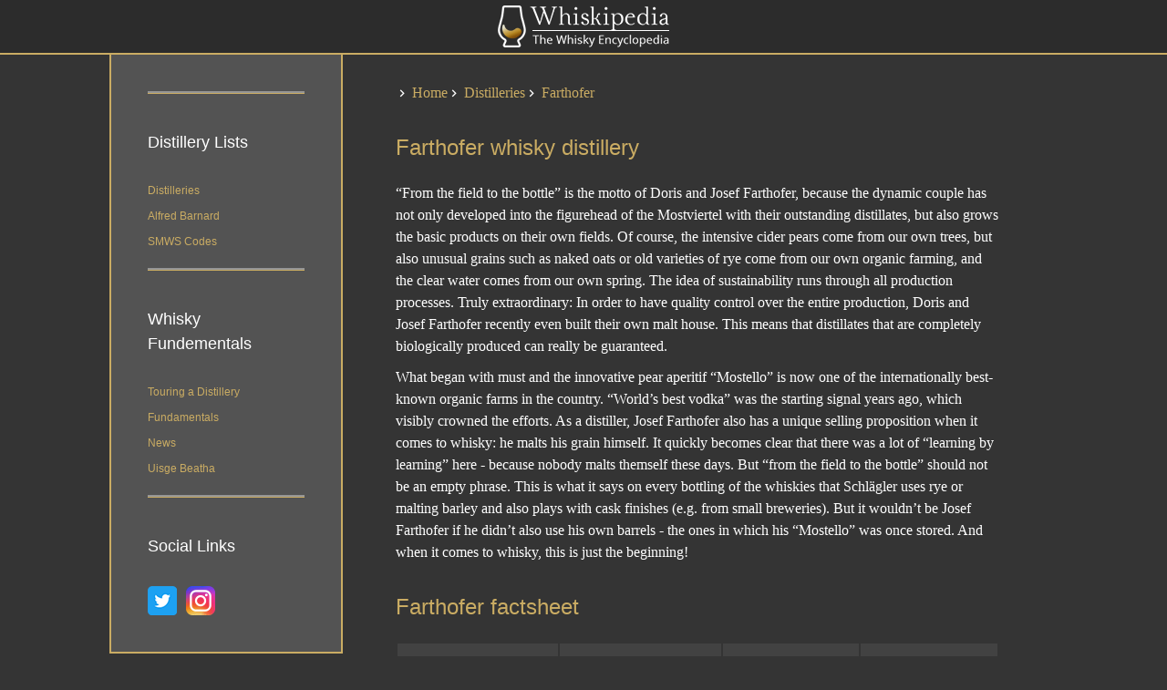

--- FILE ---
content_type: text/html
request_url: https://whiskipedia.com/distilleries/farthofer/
body_size: 3335
content:
<!DOCTYPE html>
<html lang="en" class="no-js"><head>
    <meta charset="utf-8">
    <meta name="viewport" content="width=device-width,user-scalable=no,initial-scale=1,maximum-scale=1">
    <link rel="stylesheet" type="text/css" href="/css/wip.css">
    <link rel="stylesheet" type="text/css" href="/css/style.css">
	<meta http-equiv="X-UA-Compatible" content="IE=10" />

	
	
	
	<title>Farthofer whisky distillery | distilleries of Austria | Whiskipedia</title>
		<link rel="canonical" href="https://whiskipedia.com/distilleries/farthofer/" /><link rel="alternate" type="text/markdown" href="https://whiskipedia.com/distilleries/farthofer/index.md" title="Markdown" /><meta name="description" content="&#34;From the field to the bottle&#34; is the motto of Doris and Josef Farthofer, because the dynamic couple has not only developed into the figurehead of the …"><meta name="author" content="John"><meta name="robots" content="index, follow" /><meta property="og:title" content="Farthofer | Whiskipedia">
	<meta property="og:description" content="&#34;From the field to the bottle&#34; is the motto of Doris and Josef Farthofer, because the dynamic couple has not only developed into the figurehead of the …"><meta name="apple-mobile-web-app-title" content="Whiskipedia"><meta name="apple-mobile-web-app-capable" content="yes">
  <meta name="apple-mobile-web-app-status-bar-style" content="black-translucent">

  <link rel="shortcut icon" type="image/x-icon"
    href="https://whiskipedia.com/images/favicon.ico">
  <link rel="icon" type="image/x-icon"
    href="https://whiskipedia.com/images/favicon.ico">
	
  <style>
    @font-face {
      font-family: 'Icon';
      src: url('https://whiskipedia.com/fonts/icon.eot');
      src: url('https://whiskipedia.com/fonts/icon.eot') format('embedded-opentype'),
      url('https://whiskipedia.com/fonts/icon.woff') format('woff'),
      url('https://whiskipedia.com/fonts/icon.ttf') format('truetype'),
      url('https://whiskipedia.com/fonts/icon.svg') format('svg');
      font-weight: normal;
      font-style: normal;
    }
	</style>
	
	<script type="application/ld+json">
{
  "@context": "https://schema.org",
  "@type": "BreadcrumbList",
  "itemListElement": [
    {
      "@type": "ListItem",
      "position": 1,
      "name": "Home",
      "item": "https://whiskipedia.com/"
    },{
      "@type": "ListItem",
      "position":  2 ,
      "name": "Distilleries",
      "item": "https:\/\/whiskipedia.com\/distilleries\/"
    },{
      "@type": "ListItem",
      "position":  3 ,
      "name": "-",
      "item": "https:\/\/whiskipedia.com\/distilleries\/farthofer"
    }]
}
</script></head>
<body class="body"><header>
	<div class="menubutton centralise" id="menu">
	<img src="/images/btn_open_nav.png" alt="menu">
		</div>
		<div class="middle">
	<a href="/"><h1>
		<div class="logobox">
			<img class="logo" src="/images/logo_whiskipedia.png" alt="Whiskipedia: The Whisky Enclopedia">
		</div>
	</h1></a>
		</div>
		<div class="search centralise">
	<p></p>
		</div>
</header><main><label class="toggle-button" id="overlay"></label>
<div id="drawer" aria-expanded="true">
			
	<section><div class="border"></div>
	<h2 class="sideheader">Distillery Lists</h2>
<nav><a title="Distilleries" href="/distilleries/">Distilleries</a><a title="Alfred Barnard" href="/barnard/">Alfred Barnard</a><a title="SMWS Codes" href="/smws/">SMWS Codes</a></nav>

	<div class="border"></div>

	<h2 class="sideheader">Whisky Fundementals</h2>
	<nav><a title="Touring a Distillery" href="/fundamentals/touring-a-distillery/">Touring a Distillery</a><a title="Fundamentals" href="/fundamentals/">Fundamentals</a><a title="News" href="/news/">News</a><a title="Uisge Beatha" href="/uisge-beatha/">Uisge Beatha</a></nav>

<div class="border"></div>

<h2 class="sideheader">Social Links</h2><nav class="social"><a href="https://x.com/whiskipedia1" target="_blank" title="@whiskipedia1on X">
			<img class="logo" src="/images/social_twitter.png" alt="X">
		</a><a href="https://www.instagram.com/thewhiskipedia/" target="_blank" title="@thewhiskipediaon Instagram">
			<img class="logo" src="/images/social_insta.png" alt="Instagram">
		</a></nav></section>
</div><article id="article">
	<div class="breadhead">
<ul class="breadcrumbs" itemscope itemtype="https://schema.org/BreadcrumbList">
	<li itemprop="itemListElement" itemscope itemtype="https://schema.org/ListItem">
		<a href="/" itemprop="item"><span itemprop="name">Home</span></a>
		<meta itemprop="position" content="1" />
	</li>

	
	
	
		
	
		
			
			
			
			
			
			
			
			<li itemprop="itemListElement" itemscope itemtype="https://schema.org/ListItem">
				<a href='/distilleries/' itemprop="item"><span itemprop="name">Distilleries</span></a>
				<meta itemprop="position" content="2" />
			</li>
		
	
		
			
			
			
			
			
			
			
			<li itemprop="itemListElement" itemscope itemtype="https://schema.org/ListItem">
				<a href='/distilleries/farthofer/' itemprop="item"><span itemprop="name">Farthofer</span></a>
				<meta itemprop="position" content="3" />
			</li>
		
	
		
	
</ul>
</div>
		<div class="wrapper"><h1>Farthofer whisky distillery</h1><p>&ldquo;From the field to the bottle&rdquo; is the motto of Doris and Josef Farthofer, because the dynamic couple has not only developed into the figurehead of the Mostviertel with their outstanding distillates, but also grows the basic products on their own fields. Of course, the intensive cider pears come from our own trees, but also unusual grains such as naked oats or old varieties of rye come from our own organic farming, and the clear water comes from our own spring. The idea of ​​sustainability runs through all production processes. Truly extraordinary: In order to have quality control over the entire production, Doris and Josef Farthofer recently even built their own malt house. This means that distillates that are completely biologically produced can really be guaranteed.</p>
<p>What began with must and the innovative pear aperitif &ldquo;Mostello&rdquo; is now one of the internationally best-known organic farms in the country. &ldquo;World&rsquo;s best vodka&rdquo; was the starting signal years ago, which visibly crowned the efforts. As a distiller, Josef Farthofer also has a unique selling proposition when it comes to whisky: he malts his grain himself. It quickly becomes clear that there was a lot of &ldquo;learning by learning&rdquo; here - because nobody malts themself these days. But &ldquo;from the field to the bottle&rdquo; should not be an empty phrase. This is what it says on every bottling of the whiskies that Schlägler uses rye or malting barley and also plays with cask finishes (e.g. from small breweries). But it wouldn&rsquo;t be Josef Farthofer if he didn&rsquo;t also use his own barrels - the ones in which his &ldquo;Mostello&rdquo; was once stored. And when it comes to whisky, this is just the beginning!</p>
<h2 id="data">Farthofer factsheet</h2>
				<div class="data">  <table class="rwd-table" id="myTable">
    <tbody>
    <tr>
      <th>Name</th>
      <th>Pronounced</th>
      <th>AKA</th>
      <th>Region</th>
    </tr>
    <tr>
      <td data-th="illery"><span *ngIf=".name">Farthofer</span></td>
      <td data-th="Pronounced"><span *ngIf=".pronounced"></span></td>
      <td data-th="AKA"><span *ngIf=".AKA"></span></td>
      <td data-th="Region"></td>
    </tr>
    </tbody>
    <tbody>
    <tr>
      <th>Country of Origin</th>
      <th>Status</th>
      <th>Active</th>
      <th>Whisky Type</th>
    </tr>
    <tr>
      <td data-th="Origin"><a href="/distilleries/austria/">Austria</a></td>
      <td data-th="Status"><span>Active</span></td>
      <td data-th="Active"><span>  - Present </span></td>
      <td data-th="Whisky Type"><span>Malt</span></td>
    </tr>
    </tbody>	
    <tbody>
    <tr>
      <th>Website</th>
      <th>Tours Available</th>
      <th>Owned by</th>
      <th>Parent Group</th>
    </tr>
    <tr>
      <td data-th="Website">
        <span *ngIf=".Website">
          <a href="">Farthofer</a>
        </span></td>
      <td data-th="Tours Available">
        <span>Not Available</span>
      </td>
      <td data-th="Owned by"><span *ngIf=".ownedby"></span></td>
      <td data-th="Parent Group"><span *ngIf=".ParentGroup"></span></td>
    </tr>
    </tbody>
  </table></div><div class="spag"><div class="prev">
		<p>Previous</p>
	  <p><a href="https://whiskipedia.com/distilleries/fary-lochan/" title="Fary Lochan" class="direction">
		  «Fary Lochan</a></p>
	 </div><div class="next">
	  <p>Next</p>
	  <p><a href="https://whiskipedia.com/distilleries/f.e.w./" title="F.E.W." class="direction">F.E.W.»</a></p>
	  </div></div>
		</div>
	</article>	


	</main>   <footer>
      <div class="thirds">
      <div class="third">
        <p class="footheader">Useful Links</p>
			
			

			
				<a title="Slàinte Mhath" href="/slainte-mhath/">Slàinte Mhath</a>
			

			
				<a title="SMWS Codes" href="/smws/">SMWS Codes</a>
			

			
				<a title="Whisky Calendar" href="/calendar/">Whisky Calendar</a>
			

			
				<a title="Whisky Fundamentals" href="/fundamentals/">Whisky Fundamentals</a>
			

			
				<a title="Caramel (E150)" href="/fundamentals/spirit-caramel/">Caramel (E150)</a>
			
      </div>
      <div class="third">
        <p class="footheader">Social Links</p>
			
			

			
				<a title="X" href="https://x.com/whiskipedia1">X</a>
			

			
				<a title="Instagram" href="https://www.instagram.com/thewhiskipedia/">Instagram</a>
			
      </div>
      <div class="third">
        <p class="footheader">About</p>
        
        <a href="/caveats-conditions-and-notes/">Notes/Caveats</a>
        <a href="/submissions/">Submissions</a>
      </div>
      </div>
      <div class="copyright">
         <p>All content copyright Whiskipedia 2026</p>
		 <p>Proudly powered by
            <a href="https://www.gohugo.io" target="_blank">Hugo</a>
         </p>
      </div>
   </footer>
		
		<script type="text/javascript">
			const content = document.getElementById("article");
			const toggle = document.getElementById("menu");
			const drawer = document.getElementById("drawer");
			const overlay = document.getElementById("overlay");

			const show = () => {
			  drawer.style.width = "250px";
			  overlay.className = "overlay"
			}

			const hide = () => {
			console.log(window.innerWidth);
				if (window.innerWidth < 660) {
				  drawer.style.width = "0px";
				  document.getElementById("drawer").setAttribute("aria-expanded", "false");
				  overlay.className = "toggle-button"
				}
			}

			toggle.addEventListener('click', event => {
			  if (window.innerWidth < 660) {
				  drawer.style.width = "250px"
			  }
			  event.stopPropagation();
			  JSON.parse(toggle.getAttribute('aria-expanded')) ? hide() : show()
			  
			})

			const handleClosure = event => !content.contains(event.target) && hide()
			window.addEventListener('click', handleClosure)
		</script>
	
	</body>
</html>

--- FILE ---
content_type: text/css
request_url: https://whiskipedia.com/css/wip.css
body_size: 742
content:
.tltext p, .tltext p {
    font-family: Georgia, serif;
    text-align: center;
    color: #CAAC63;
    border-top: 1px solid #959595;
    margin: 20px 0 0 0;
    padding: 20px 0px;
	font-size: 24px;
}

.center {
  justify-content: center;
  display: flex;
  flex-direction: row;
}

nav {
    display: flex;
    flex-direction: column;
}

.pagination {
    display: flex;
    flex-direction: row;
    justify-content: center;
    margin-top: 25px;
}

.pagination {
    max-width: 1184px;
    padding: 4px 0;
    margin-left: auto;
    margin-right: auto;
    overflow: hidden;
}

.pagination a {
    border-bottom: 0px;
    margin: 8px;
}

.sameas {
    background-color: #606060;
}
.pitem {
    border: 1px solid;
    margin: 5px;
}

.userreviews img, .expertreview img {
	    display: inline;
}

.share {
	display: flex;
	justify-content: center;
}

a.social {
	text-decoration: none;
	color: #fff;
}

p.social {
	margin: 2px;
}

.icon-menu:before{content:"\e604"}.icon-forward:before{content:"\e605"}
.social-twitter{background:none repeat scroll 0 0 #2ca8d2;padding:4px 9px;border-radius:4px;color:#fff}
.social-facebook{background:none repeat scroll 0 0 #305891;padding:4px 9px;border-radius:4px;color:#fff}
.social-linkedin{background:none repeat scroll 0 0 #0073b2;padding:4px 9px;border-radius:4px;color:#fff}
.social-whatsapp{background:none repeat scroll 0 0 #119609;padding:4px 9px;border-radius:4px;color:#fff}
.social-instagram{background:linear-gradient(45deg, #f09433 0%, #e6683c 25%, #dc2743 50%, #cc2366 75%, #bc1888 100%);padding:4px 9px;border-radius:4px;color:#fff;cursor:pointer}
.social-google-plus:hover,.social-facebook:hover,.social-twitter:hover,.social-linkedin:hover,.social-whatsapp:hover,.social-instagram:hover{background:#494949;color:#fff}

.spag {
	display: flex;
	flex-direction: row;
}

.spag .prev, .spag .next {
	display: flex;
	justify-content: center;
	
}

.breadcrumbs {
	display: flex;
	padding-inline-start: 0px;
    margin: 0em;
}

.breadcrumbs li {
    margin-left: 18px;
}

/* table */

.data {
	overflow-x:auto;
	min-width: 100%;
}

table {
	min-height: 0;
	min-width: 100%;
	
}

tr {
    border-bottom: 12px solid rgba(255,255,255,.12);
	background: #2c2c2c;
}

th {
    background-color: #535353;
	font-weight: 400;
	padding: 12px;
}


td {
	text-align: center;
	padding: 12px;
}

.prev {
    border: 2px solid #CAAC63;
    padding: 20px;
	margin: 10px 10px 10px 0px;
    width: 100%;
}

.next {
    border: 2px solid #CAAC63;
    padding: 20px;
	margin: 10px 0px 10px 10px;
    width: 100%;
}

.prev, .next  {
		flex-direction: column;
	}

@media screen and (max-width: 600px) {
	.data {
		max-width: 320px;
	}
	.spag  {
		flex-direction: column;
	}
	.prev, .next {
		margin: 10px 0px 0px 0px;
	}
	.next {
		text-align: right;
	}

	.oneth {
		border-left: 1px solid #CAAC63;
		border-right: 1px solid #CAAC63;	
	}
}






--- FILE ---
content_type: text/css
request_url: https://whiskipedia.com/css/style.css
body_size: 3703
content:
*,::after,::before{box-sizing:border-box}blockquote,body,dd,dl,figure,h1,h2,h3,h4,p{margin:0}ol[role=list],ul[role=list]{list-style:none}html:focus-within{scroll-behavior:smooth}body{min-height:100vh;text-rendering:optimizeSpeed;line-height:1.5}a:not([class]){text-decoration-skip-ink:auto}img,picture{max-width:100%;display:block}button,input,select,textarea{font:inherit}@media (prefers-reduced-motion:reduce){html:focus-within{scroll-behavior:auto}*,::after,::before{animation-duration:0s!important;animation-iteration-count:1!important;transition-duration:0s!important;scroll-behavior:auto!important}}

html, body {
    display: flex;
	flex-direction: column;
	flex-grow: 4;
    margin: 0;
	color: #fff;
}

main {
    display: flex;
    flex-direction: row;
    flex-grow: 4;
    height: 100%;
    background: #343434;
}

header, footer {
	display: flex;
	background-color: #2c2c2c;
	border-bottom: 2px solid #CAAC63;
}

body {
    background: #343434;
	font-family: Georgia, serif;
}

a {
	color: #CAAC63;
	text-decoration: none;
	
}

h1, h2, h3 {
    padding: 20px 0 20px 0;
	font-weight: normal;
	font-family: Open Sans, sans-serif;
}

h2 {
	font-size: 24px;
}

.crewhead {
	font-size: 16px;
	font-weight: 600;
    color: #CAAC63;
    text-decoration: none;
	padding: 20px 0 10px 0;
}

article h1, article h2, article h3 {
	color: #CAAC63;
}

p {
	font-size: 16px;
	font-weight: normal;
    padding-bottom: 10px;
}

.title, .navheader, article h2 a, article h3 a, article h4 a, article h1, article h2, article h3, article h4 {
    color: #CAAC63;
}

blockquote {
	border-left: 2px solid #CAAC63 !important;
	padding: 15px 20px 15px 20px;
	margin: 20px 0 20px 20px;
}

blockquote p, strong {
	color: #CAAC63;
}

blockquote a {
	color: #CAAC63;
	text-decoration: underline;
}

.update-notice {
	background-color: #424242;
	border-left: 4px solid #CAAC63;
	padding: 20px;
	margin: 20px 0;
	border-radius: 4px;
}

.update-notice-title {
	font-size: 18px;
	font-weight: 600;
	color: #CAAC63;
	margin: 0 0 10px 0;
	padding: 0;
	font-family: Open Sans, sans-serif;
}

.update-notice-content {
	color: #fff;
	font-size: 16px;
	line-height: 1.6;
}

.update-notice-content p {
	margin-bottom: 10px;
}

.update-notice-content p:last-child {
	margin-bottom: 0;
}

.update-notice-link {
	margin: 15px 0 0 0;
	padding: 0;
}

.update-notice-link a {
	color: #CAAC63;
	text-decoration: underline;
	font-weight: 500;
}

.author-view {
	background-color: #424242;
	border: 2px solid #CAAC63;
	border-radius: 4px;
	padding: 20px;
	margin: 30px 0;
	font-style: italic;
}

.author-view-title {
	font-size: 16px;
	font-weight: 600;
	color: #CAAC63;
	margin: 0 0 12px 0;
	padding: 0;
	font-family: Open Sans, sans-serif;
	font-style: normal;
	text-transform: uppercase;
	letter-spacing: 0.5px;
}

.author-view-content {
	color: #fff;
	font-size: 16px;
	line-height: 1.7;
}

.author-view-content p {
	margin-bottom: 12px;
}

.author-view-content p:last-child {
	margin-bottom: 0;
}

.author-view-content a {
	color: #CAAC63;
	text-decoration: underline;
}

.summary-box {
	background-color: rgba(66, 66, 66, 0.6);
	border: 1px solid #CAAC63;
	border-radius: 4px;
	padding: 20px;
	margin: 20px 0;
}

.summary-box-content {
	color: #fff;
	font-size: 16px;
	line-height: 1.6;
}

.summary-box-content p {
	margin-bottom: 10px;
}

.summary-box-content p:last-child {
	margin-bottom: 0;
}

.summary-box-content a {
	color: #CAAC63;
	text-decoration: underline;
}

.narrow {
	padding: 0px 90px;
}

.paginate {
    justify-content: space-evenly;
    display: flex;
}

.published  {
    color: #959595;
    padding: 0px 0 10px 0;
    font-size: 14px;
}

.tocl {
	font-size: 18px;
}

.bordleft {
	padding-left: 10px;
	border-left: 1px solid #fff;
}

.share img {
	padding-right: 10px;
}

img.transcript {
    display: inline;
}

p.transcript, .castscript{
	padding-bottom: 0px;
	margin: 2px;
    font-size: 18px;
}

.drammage {
	border: 1px solid #CAAC63;
	margin: 10px;
	border-bottom: 0;
}

.drammage p {
    padding: 10px 0 0 0;
}

.whanser {
	padding-top: 10px;
	display: flex;
	justify-content: center;
}

.whanser img {
	border-bottom: 1px solid #CAAC63;
	padding-bottom: 10px;
	margin-bottom: 10px;
}

.dram-buttons {
	display: flex;
	flex-direction: column;
	align-items: center;
}
.drammage .dram {
	color: #CAAC63;
}

.column {
	display: flex;
	flex-direction: column;
	text-align: center;
}

.dram-item {
    border-bottom: 1px solid #CAAC63;
    padding: 0 0 10px 0
}

.dram-button {
    color: #343434;
    text-align: center;
    text-decoration: none;
    display: inline-block;
    background-color: #caac63;
    border-radius: 8px;
    max-width: 170px;
    margin-top: 10px;
    font-size: 14px;
    font-weight: 600;
}


/* Tables */
table th {
    background: #424242;
    color: #CAAC63;
}
article table td, article table th {
    padding: 12px 16px;
}
article table th {
    min-width: 100px;
    font-size: 12px;
}

article .data table, .data {
    width: 100%;
}

table {
    display: table;
    border-collapse: separate;
    box-sizing: border-box;
    text-indent: initial;
    border-spacing: 2px;
    border-color: grey;
    margin-bottom: 20px;
}

article table th{background:#424242;color:#CAAC63}
article .data table, .data {
	width: 100%;
}

article table td, article table th {
    padding: 12px 16px;
}
article table td {
    border-top: 1px solid rgba(0,0,0,.05);
}
td {
    text-align: center;
}
td {
    font-weight: 400;
    vertical-align: middle;
}


/* Breadcrumbs + lists */
:after, :before {
    box-sizing: inherit;
    -moz-box-sizing: inherit;
    -webkit-box-sizing: inherit;
}

ul.breadcrumbs >li:before {
    content: "\e602";
    display: block;
    float: left;
    font-family: Icon;
    font-size: 16px;
    width: 1.2em;
    margin-left: -1.2em;
    vertical-align: -.1em;
}

.breadcrumbs {
	margin-top: 10px;
    display: flex;
	overflow-x: auto;
	white-space: nowrap;
}

ul.breadcrumbs {
    padding-inline-start: 0px;
	list-style: none;
}

.breadcrumbs li {
    margin-left: 18px;
}

/* reviews */

.procons {
	display: flex;
	margin-left: 20px;
}

.reviews {
    font-family: Georgia, serif;
    border-top: 1px solid #959595;
    margin: 20px 0 0 0;
    padding: 20px 0px;
}

/* FAQs */
.faqs h2 {
	padding: 10px 0 10px 0;
}

.faqs h3 {
	padding: 5px 0 10px 0;
}


/* removed 
picture, img {
	width: 100%;
}*/

/* Header */
header {
	height: 60px;
}

.centralis, .middle {
    display: flex;
    flex-grow: 4;
    justify-content: center;
    align-items: center;
}

.centralis img {
	width: auto;
	padding: 20px;
}

.menubutton, .search {
	display: flex;
	flex-grow: 2;
}


#menu, .search {
	display: none;
}

#menu img {
	width: auto;
}

@media screen and (max-width: 600px) {
	#menu, .search {
		display: flex;
		justify-content: center;
		align-items: center;
	}
	
	
}

/* sidebar */
#drawer {
	width: 250px;
	background: #343434;
	flex-basis: 15%;
}

#drawer .header {
	padding: 0px 24px;
}


#drawer ul {
    list-style: none;
}

nav {
    display: flex;
	flex-direction: column;
}

nav a {
	font-family: Open Sans, sans-serif;
	font-size: 12px;
	color: #CAAC63;
	text-decoration: none;
	margin: 10px 0 0 0;
}

nav.social {
    display: flex;
    flex-direction: row;
}

nav.social a {
	color: #fff;
    text-decoration: none;
	line-height: 1;
}

nav.social img {
    margin: 0px 5px 0px 0px;
	border: 0;
	padding-right: 5px;
}

#drawer .border {
	border-top: 2px solid #959595;
	margin: 20px 0 20px 0;
}

.sideheader {
	font-size: 18px;
}

#drawer section {
	border-bottom: 2px solid #CAAC63;
	border-right: 2px solid #CAAC63;
	border-left: 2px solid #CAAC63;
	padding: 20px 40px 40px 40px;
	width: 256px;
	background-color: #535353;
}

.overlay {
    opacity: 1;
    width: 100%;
    height: 100%;
    position: fixed;
    top: 0;
    background: rgba(0,0,0,.54);
	z-index: 1;
}

/* Standards */
.thirds {
	display: flex;
	flex-direction: row;
}

.third {
	display: flex;
	flex-direction: column;
	flex: 1 1 0;
	align-items: center;
	padding: 10px;
	min-width: 0;
}

.smallbutton {
    color: #343434;
    text-align: center;
    text-decoration: none;
    display: inline-block;
    background-color: #caac63;
    border-radius: 8px;
    min-width: 170px;
    margin-top: 10px;
	font-size: 14px;
	font-weight: 600;
    justify-content: center;
	font-family: Open Sans, san-serif;
}

.blog .smallbutton {
	min-width: 100%;
}



.smallbutton p, .dram-button p {
    padding-top: 5px;
    padding-bottom: 5px;
}



.flexcast {
    display: flex;
    flex-direction: row;
    flex-wrap: wrap;
    justify-content: space-between;
    margin-bottom: 20px;
}

.half {
    flex-basis: 50%;
}

.blog {
	max-width: 1200px;
	margin: 0 auto;
	padding: 0 20px;
}

.four {
	display: flex;
	padding-bottom: 20px;
}

.oneth {
	display: flex;
    flex-basis: 40%;
	padding: 10px 20px 10px 0;
	align-items: center;
}

.twoth {
	display: flex;
    flex-basis: 40%;
	padding: 10px 20px 10px 0;
}

.threetwoth {
    display: flex;
    flex-basis: 75%;
	padding-left: 20px;
	padding-right: 20px;
	border-left: 1px solid #CAAC63;
	border-right: 1px solid #CAAC63;
}

.threeth {
    display: flex;
    flex-basis: 60%;
	padding-left: 20px;
	padding-right: 20px;
	border-left: 1px solid #CAAC63;
	border-right: 1px solid #CAAC63;
}

.quotes {
    display: flex;
    flex-direction: row;
    flex-wrap: wrap;
    justify-content: space-between;
	border-top: 1px solid #959595;
	border-bottom: 1px solid #959595;
    padding: 20px 0 20px 0;
	margin: 20px 0 0 0;
}

#quote, .quote {
    quotes: "\201C""\201D""\2018""\2019";
    flex-basis: 100%;
    display: flex;
    justify-content: center;
    margin-bottom: 0em;
    font-size: 17px;
}

/* Reset quotes for article content */
.article, .article p, .article div {
    quotes: none;
}

#attrib {
    display: flex;
    justify-content: space-around;
    flex-basis: 100%;
    margin-top: 0em;
    font-size: 14px;
}


.crew {
    display: flex;
    justify-content: flex-end;
    align-items: center;
    min-height: 300px;
    background-repeat: no-repeat;
	background-size: cover;
    background-image: url(images/desktop_mtc_gcx.png);
}

.transbox {
    position: relative;
    display: flex;
    flex-direction: column;
    justify-content: center;
    align-items: center;
    min-height: 150px;
    background: rgba(0, 0, 0, 0.6);
	margin: 20px;
	padding: 10px;
	max-width: 40%;
}

.playbar {
    position: relative;
    flex-direction: column;
    display: flex;
    align-items: center;
    background-color: #caac63;
    width: 100%;
	padding: 20px;
	margin-bottom: 20px;
}

audio {
	width: 100%;
	border-radius: 10px;
	background-color: #fff;
}

.podhead {
    display: flex;
    flex-direction: row;
    flex-wrap: wrap;
    justify-content: space-between;
    margin-bottom: 20px;
    background-repeat: no-repeat;
	background-size: cover;
    background-image: url(images/pc_desktop_banner.png);
}

.transpod {
    display: flex;
    flex-direction: column;
    justify-content: center;
    min-height: 150px;
    background: rgba(0, 0, 0, 0.6);
	margin: 0px 20px 20px 20px;
	padding: 10px;
}

.vercentral {
  display: flex;
  align-items: center;
  justify-content: center;
}


/* Main */
article {
    margin: 0px 24px 0px;
	padding: 0px 40px;
    flex-grow: 4;
    flex-basis: 85%;
/*	white-space: nowrap; */
	overflow:hidden;
}

article .border {
    border: 1px solid #959595;
    margin: 20px 0 20px 0;
}

.third img {
	border-top: 2px solid #CAAC63;
	width: 100%;
	height: 200px;
	object-fit: cover;
	object-position: center;
}

/* Override feature-image styles when used in .third containers (homepage) */
.third .feature-image {
	max-width: 100%;
	margin: 0;
	aspect-ratio: auto;
	min-height: 0;
}

.third .feature-image picture {
	height: auto;
}

.third .feature-image img {
	width: 100%;
	height: 200px;
	object-fit: cover;
	object-position: center;
	border-radius: 0;
}

/* Style feature-image in .oneth containers (Latest Articles section) */
.oneth .feature-image {
	max-width: 100%;
	margin: 0;
}

.oneth .feature-image img {
	width: 100%;
	height: auto;
	max-height: 300px;
	max-width: 400px;
	object-fit: contain;
	border-radius: 4px;
}

/* Constrain image width on very wide screens */
@media screen and (min-width: 1400px) {
	.oneth {
		flex-basis: 30%;
		max-width: 400px;
	}
	
	.threeth {
		flex-basis: 70%;
	}
}

.topbord {
	font-family: Georgia, serif;
    text-align: center;
    color: #CAAC63;
    border-top: 1px solid #959595;
    margin: 20px 0 0 0;
	padding: 20px 0px;
}

/* Single */

.tltext {
    display: flex;
    justify-content: center;
	color: #CAAC63;
}

.border {
    border-bottom: 1px solid #CAAC63;
    margin: 2em 0;
}

/* Footer */
footer {
	display: flex;
	flex-direction: column;
	border-top: 2px solid #caac63;
	margin-top: 20px;
	padding-top: 40px;
}

footer .third a {
	font-family: Open Sans, sans-serif;
	font-size: 12px;
	color: #CAAC63;
	text-decoration: none;
	margin: 10px 0 0 0;
}

.copyright {
	display: flex;
    flex-direction: column;
	justify-content: center;
	align-items: center;
    margin-top: 40px;
	background-color: #CAAC63;
    text-align: center;
    padding: 12px;
}

.copyright p {

    text-align: center;
    color: #2c2c2c;
}

.copyright a {
	color: #2c2c2c;
	font-family: Georgia, serif;
	text-decoration: underline;
}

.tocont {
    border-bottom: 1px solid rgba(0,0,0,.12);
    margin-bottom: 1em;
    min-height: 50px;
}

/* Clean feature image module */
.featuredart {
	margin: 30px 0;
	min-height: 450px;
}

.feature-image {
	max-width: 800px;
	margin: 0 auto;
	width: 100%;
	aspect-ratio: 16 / 9;
	min-height: 300px;
}

a .feature-image {
	display: block;
	text-decoration: none;
	width: 100%;
}

.third > a {
	display: block;
	width: 100%;
	flex-shrink: 0;
}

.oneth > a {
	display: block;
	width: 100%;
}

.feature-image picture {
	display: block;
	width: 100%;
	height: 100%;
}

	.feature-image img {
		display: block;
		width: 100%;
		height: 100%;
		object-fit: cover;
		border-radius: 4px;
	}

article img, article picture{ 
	width:100%;
	display:block
}

article li {
	font-size: 16px;
	font-weight: normal;
	padding-bottom: 10px;
}

ul {
  position: relative;
  list-style: none;
  padding-inline-start: 0px;
  margin-block-start: 0em;
  font-size: 16px;
}

dl {
    display: flex;
    flex-wrap: wrap;
    width: 100%;
    padding: 0em 0em 1em 0em;
}

dt {
    width: 15%;
    padding-top: 1em;
    color: #CAAC63;
}

dd {
    margin: 0;
    padding-top: 1em;
	width: 85%;
}

.wrapper ol {
    padding-inline-start: 20px;
	margin-block-start: 0em;
}

.wrapper ul {
	font-size: 16px;
}

.wrapper ul li {
	font-size: 16px;
	font-weight: normal;
	padding-bottom: 10px;
	line-height: 1.5;
}

.wrapper ul li::before {
  content: ">";
  font-size: 10px;
  color: #CAAC63;
  padding: 0px 10px;
}

@media screen and (min-width: 600px) {
	.menubutton, .search {
		display: none;
	}
	main {
		padding: 0px 120px 0px 120px;
	}

	footer .thirds {
		padding: 0 180px 0 180px;
	}

	article {
		padding-top: 20px;
	}
}

@media screen and (min-width: 1700px) {
	main {
		padding: 0px 240px 0px 240px;
	}
}


/* mobile */
@media screen and (max-width: 600px) {
	#drawer {
		height: 100%; /* 100% Full-height */
		width: 0; /* 0 width - change this with JavaScript */
		position: fixed; /* Stay in place */
		z-index: 1; /* Stay on top */
		top: 0; /* Stay at the top */
		left: 0;
		overflow-x: hidden; /* Disable horizontal scroll */
		background: #343434;
	}
	
	article {
		padding: 0px 15px !important;
		margin: 0px 10px 0px !important;
	}
	
	article h1 {
		font-size: 20px;
		padding: 15px 0 15px 0;
	}
	
	.featuredart {
		margin: 0px 0px 10px 0px;
		min-height: 0;
	}
	
	.feature-image {
		aspect-ratio: auto;
		min-height: 0;
	}
	
	.feature-image picture {
		height: auto;
	}
	
	.feature-image img {
		height: auto;
		object-fit: contain;
	}
	
	#drawer section {
		border: 0px 
	}
	.thirds {
		display: flex;
		flex-direction: column;
	}
	.four {
		display:flex;
		flex-direction: column;
	}
	.oneth {
		padding: 0px 0px 20px 0;
		flex-basis: 100%;
		width: 100%;
	}
	.threeth {
		border-left: none;
		border-right: none;
		padding-left: 0;
		padding-right: 0;
		flex-basis: 100%;
		width: 100%;
	}
	
	.blog {
		padding: 0 10px;
	}

	footer p {
		font-size: 16px;
	}

	footer .third {
		text-align: center;
	}

	footer .third a {
		font-size: 14px;
	}

	.crew {
		display: flex;
		justify-content: flex-end;
		align-items: center;
		min-height: 500px;
		background-size: cover;
		background-image: url(images/mobile_mtc_gcx.png);
	}

	.transbox {
		margin: 20px;
		padding: 10px;
		align-self: flex-end;
		max-width: 100%;
	}

	.podhead {
		display: flex;
		flex-direction: column;
		background-repeat: no-repeat;
		background-image: url(images/pc_mobile_banner.png);
	}
	article {
		padding: 0px 40px;
	}

	.inrev {
		display: block;
		padding: 8px 0;
	}

	.smallbutton {
	    min-width: 280px;
	}
	
	.oneth {
		display: flex;
		flex-direction: column;
		flex-grow: 1;
		align-items: center;
		padding: 10px;
	}
	
	dt, dd {
		width: 100% !important;
	}
	
	h2, h3 {
		padding: 10px 0 10px 0;
		font-weight: normal;
		font-family: Open Sans, sans-serif;
	}
}





